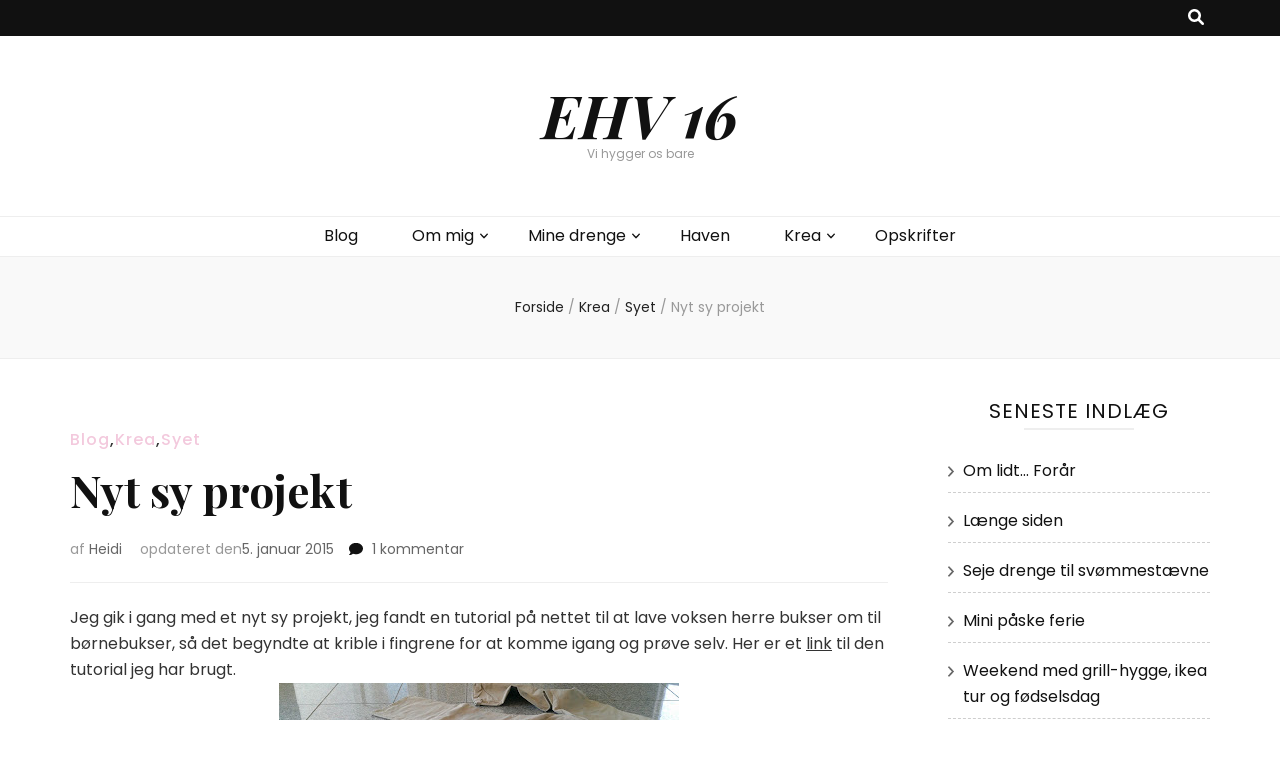

--- FILE ---
content_type: text/html; charset=UTF-8
request_url: https://ehv16.dk/2012/03/nyt-sy-projekt.html
body_size: 14289
content:
    <!DOCTYPE html>
    <html lang="da-DK">
    <head itemscope itemtype="http://schema.org/WebSite">

    <meta charset="UTF-8">
    <meta name="viewport" content="width=device-width, initial-scale=1">
    <link rel="profile" href="http://gmpg.org/xfn/11">
    <title>Nyt sy projekt &#8211; EHV 16</title>
<meta name='robots' content='max-image-preview:large' />
<link rel='dns-prefetch' href='//fonts.googleapis.com' />
<link rel="alternate" type="application/rss+xml" title="EHV 16 &raquo; Feed" href="https://ehv16.dk/feed" />
<link rel="alternate" type="application/rss+xml" title="EHV 16 &raquo;-kommentar-feed" href="https://ehv16.dk/comments/feed" />
<link rel="alternate" type="application/rss+xml" title="EHV 16 &raquo; Nyt sy projekt-kommentar-feed" href="https://ehv16.dk/2012/03/nyt-sy-projekt.html/feed" />
<link rel="alternate" title="oEmbed (JSON)" type="application/json+oembed" href="https://ehv16.dk/wp-json/oembed/1.0/embed?url=https%3A%2F%2Fehv16.dk%2F2012%2F03%2Fnyt-sy-projekt.html" />
<link rel="alternate" title="oEmbed (XML)" type="text/xml+oembed" href="https://ehv16.dk/wp-json/oembed/1.0/embed?url=https%3A%2F%2Fehv16.dk%2F2012%2F03%2Fnyt-sy-projekt.html&#038;format=xml" />
<style id='wp-img-auto-sizes-contain-inline-css' type='text/css'>
img:is([sizes=auto i],[sizes^="auto," i]){contain-intrinsic-size:3000px 1500px}
/*# sourceURL=wp-img-auto-sizes-contain-inline-css */
</style>
<style id='wp-emoji-styles-inline-css' type='text/css'>

	img.wp-smiley, img.emoji {
		display: inline !important;
		border: none !important;
		box-shadow: none !important;
		height: 1em !important;
		width: 1em !important;
		margin: 0 0.07em !important;
		vertical-align: -0.1em !important;
		background: none !important;
		padding: 0 !important;
	}
/*# sourceURL=wp-emoji-styles-inline-css */
</style>
<style id='wp-block-library-inline-css' type='text/css'>
:root{--wp-block-synced-color:#7a00df;--wp-block-synced-color--rgb:122,0,223;--wp-bound-block-color:var(--wp-block-synced-color);--wp-editor-canvas-background:#ddd;--wp-admin-theme-color:#007cba;--wp-admin-theme-color--rgb:0,124,186;--wp-admin-theme-color-darker-10:#006ba1;--wp-admin-theme-color-darker-10--rgb:0,107,160.5;--wp-admin-theme-color-darker-20:#005a87;--wp-admin-theme-color-darker-20--rgb:0,90,135;--wp-admin-border-width-focus:2px}@media (min-resolution:192dpi){:root{--wp-admin-border-width-focus:1.5px}}.wp-element-button{cursor:pointer}:root .has-very-light-gray-background-color{background-color:#eee}:root .has-very-dark-gray-background-color{background-color:#313131}:root .has-very-light-gray-color{color:#eee}:root .has-very-dark-gray-color{color:#313131}:root .has-vivid-green-cyan-to-vivid-cyan-blue-gradient-background{background:linear-gradient(135deg,#00d084,#0693e3)}:root .has-purple-crush-gradient-background{background:linear-gradient(135deg,#34e2e4,#4721fb 50%,#ab1dfe)}:root .has-hazy-dawn-gradient-background{background:linear-gradient(135deg,#faaca8,#dad0ec)}:root .has-subdued-olive-gradient-background{background:linear-gradient(135deg,#fafae1,#67a671)}:root .has-atomic-cream-gradient-background{background:linear-gradient(135deg,#fdd79a,#004a59)}:root .has-nightshade-gradient-background{background:linear-gradient(135deg,#330968,#31cdcf)}:root .has-midnight-gradient-background{background:linear-gradient(135deg,#020381,#2874fc)}:root{--wp--preset--font-size--normal:16px;--wp--preset--font-size--huge:42px}.has-regular-font-size{font-size:1em}.has-larger-font-size{font-size:2.625em}.has-normal-font-size{font-size:var(--wp--preset--font-size--normal)}.has-huge-font-size{font-size:var(--wp--preset--font-size--huge)}.has-text-align-center{text-align:center}.has-text-align-left{text-align:left}.has-text-align-right{text-align:right}.has-fit-text{white-space:nowrap!important}#end-resizable-editor-section{display:none}.aligncenter{clear:both}.items-justified-left{justify-content:flex-start}.items-justified-center{justify-content:center}.items-justified-right{justify-content:flex-end}.items-justified-space-between{justify-content:space-between}.screen-reader-text{border:0;clip-path:inset(50%);height:1px;margin:-1px;overflow:hidden;padding:0;position:absolute;width:1px;word-wrap:normal!important}.screen-reader-text:focus{background-color:#ddd;clip-path:none;color:#444;display:block;font-size:1em;height:auto;left:5px;line-height:normal;padding:15px 23px 14px;text-decoration:none;top:5px;width:auto;z-index:100000}html :where(.has-border-color){border-style:solid}html :where([style*=border-top-color]){border-top-style:solid}html :where([style*=border-right-color]){border-right-style:solid}html :where([style*=border-bottom-color]){border-bottom-style:solid}html :where([style*=border-left-color]){border-left-style:solid}html :where([style*=border-width]){border-style:solid}html :where([style*=border-top-width]){border-top-style:solid}html :where([style*=border-right-width]){border-right-style:solid}html :where([style*=border-bottom-width]){border-bottom-style:solid}html :where([style*=border-left-width]){border-left-style:solid}html :where(img[class*=wp-image-]){height:auto;max-width:100%}:where(figure){margin:0 0 1em}html :where(.is-position-sticky){--wp-admin--admin-bar--position-offset:var(--wp-admin--admin-bar--height,0px)}@media screen and (max-width:600px){html :where(.is-position-sticky){--wp-admin--admin-bar--position-offset:0px}}

/*# sourceURL=wp-block-library-inline-css */
</style><style id='global-styles-inline-css' type='text/css'>
:root{--wp--preset--aspect-ratio--square: 1;--wp--preset--aspect-ratio--4-3: 4/3;--wp--preset--aspect-ratio--3-4: 3/4;--wp--preset--aspect-ratio--3-2: 3/2;--wp--preset--aspect-ratio--2-3: 2/3;--wp--preset--aspect-ratio--16-9: 16/9;--wp--preset--aspect-ratio--9-16: 9/16;--wp--preset--color--black: #000000;--wp--preset--color--cyan-bluish-gray: #abb8c3;--wp--preset--color--white: #ffffff;--wp--preset--color--pale-pink: #f78da7;--wp--preset--color--vivid-red: #cf2e2e;--wp--preset--color--luminous-vivid-orange: #ff6900;--wp--preset--color--luminous-vivid-amber: #fcb900;--wp--preset--color--light-green-cyan: #7bdcb5;--wp--preset--color--vivid-green-cyan: #00d084;--wp--preset--color--pale-cyan-blue: #8ed1fc;--wp--preset--color--vivid-cyan-blue: #0693e3;--wp--preset--color--vivid-purple: #9b51e0;--wp--preset--gradient--vivid-cyan-blue-to-vivid-purple: linear-gradient(135deg,rgb(6,147,227) 0%,rgb(155,81,224) 100%);--wp--preset--gradient--light-green-cyan-to-vivid-green-cyan: linear-gradient(135deg,rgb(122,220,180) 0%,rgb(0,208,130) 100%);--wp--preset--gradient--luminous-vivid-amber-to-luminous-vivid-orange: linear-gradient(135deg,rgb(252,185,0) 0%,rgb(255,105,0) 100%);--wp--preset--gradient--luminous-vivid-orange-to-vivid-red: linear-gradient(135deg,rgb(255,105,0) 0%,rgb(207,46,46) 100%);--wp--preset--gradient--very-light-gray-to-cyan-bluish-gray: linear-gradient(135deg,rgb(238,238,238) 0%,rgb(169,184,195) 100%);--wp--preset--gradient--cool-to-warm-spectrum: linear-gradient(135deg,rgb(74,234,220) 0%,rgb(151,120,209) 20%,rgb(207,42,186) 40%,rgb(238,44,130) 60%,rgb(251,105,98) 80%,rgb(254,248,76) 100%);--wp--preset--gradient--blush-light-purple: linear-gradient(135deg,rgb(255,206,236) 0%,rgb(152,150,240) 100%);--wp--preset--gradient--blush-bordeaux: linear-gradient(135deg,rgb(254,205,165) 0%,rgb(254,45,45) 50%,rgb(107,0,62) 100%);--wp--preset--gradient--luminous-dusk: linear-gradient(135deg,rgb(255,203,112) 0%,rgb(199,81,192) 50%,rgb(65,88,208) 100%);--wp--preset--gradient--pale-ocean: linear-gradient(135deg,rgb(255,245,203) 0%,rgb(182,227,212) 50%,rgb(51,167,181) 100%);--wp--preset--gradient--electric-grass: linear-gradient(135deg,rgb(202,248,128) 0%,rgb(113,206,126) 100%);--wp--preset--gradient--midnight: linear-gradient(135deg,rgb(2,3,129) 0%,rgb(40,116,252) 100%);--wp--preset--font-size--small: 13px;--wp--preset--font-size--medium: 20px;--wp--preset--font-size--large: 36px;--wp--preset--font-size--x-large: 42px;--wp--preset--spacing--20: 0.44rem;--wp--preset--spacing--30: 0.67rem;--wp--preset--spacing--40: 1rem;--wp--preset--spacing--50: 1.5rem;--wp--preset--spacing--60: 2.25rem;--wp--preset--spacing--70: 3.38rem;--wp--preset--spacing--80: 5.06rem;--wp--preset--shadow--natural: 6px 6px 9px rgba(0, 0, 0, 0.2);--wp--preset--shadow--deep: 12px 12px 50px rgba(0, 0, 0, 0.4);--wp--preset--shadow--sharp: 6px 6px 0px rgba(0, 0, 0, 0.2);--wp--preset--shadow--outlined: 6px 6px 0px -3px rgb(255, 255, 255), 6px 6px rgb(0, 0, 0);--wp--preset--shadow--crisp: 6px 6px 0px rgb(0, 0, 0);}:where(.is-layout-flex){gap: 0.5em;}:where(.is-layout-grid){gap: 0.5em;}body .is-layout-flex{display: flex;}.is-layout-flex{flex-wrap: wrap;align-items: center;}.is-layout-flex > :is(*, div){margin: 0;}body .is-layout-grid{display: grid;}.is-layout-grid > :is(*, div){margin: 0;}:where(.wp-block-columns.is-layout-flex){gap: 2em;}:where(.wp-block-columns.is-layout-grid){gap: 2em;}:where(.wp-block-post-template.is-layout-flex){gap: 1.25em;}:where(.wp-block-post-template.is-layout-grid){gap: 1.25em;}.has-black-color{color: var(--wp--preset--color--black) !important;}.has-cyan-bluish-gray-color{color: var(--wp--preset--color--cyan-bluish-gray) !important;}.has-white-color{color: var(--wp--preset--color--white) !important;}.has-pale-pink-color{color: var(--wp--preset--color--pale-pink) !important;}.has-vivid-red-color{color: var(--wp--preset--color--vivid-red) !important;}.has-luminous-vivid-orange-color{color: var(--wp--preset--color--luminous-vivid-orange) !important;}.has-luminous-vivid-amber-color{color: var(--wp--preset--color--luminous-vivid-amber) !important;}.has-light-green-cyan-color{color: var(--wp--preset--color--light-green-cyan) !important;}.has-vivid-green-cyan-color{color: var(--wp--preset--color--vivid-green-cyan) !important;}.has-pale-cyan-blue-color{color: var(--wp--preset--color--pale-cyan-blue) !important;}.has-vivid-cyan-blue-color{color: var(--wp--preset--color--vivid-cyan-blue) !important;}.has-vivid-purple-color{color: var(--wp--preset--color--vivid-purple) !important;}.has-black-background-color{background-color: var(--wp--preset--color--black) !important;}.has-cyan-bluish-gray-background-color{background-color: var(--wp--preset--color--cyan-bluish-gray) !important;}.has-white-background-color{background-color: var(--wp--preset--color--white) !important;}.has-pale-pink-background-color{background-color: var(--wp--preset--color--pale-pink) !important;}.has-vivid-red-background-color{background-color: var(--wp--preset--color--vivid-red) !important;}.has-luminous-vivid-orange-background-color{background-color: var(--wp--preset--color--luminous-vivid-orange) !important;}.has-luminous-vivid-amber-background-color{background-color: var(--wp--preset--color--luminous-vivid-amber) !important;}.has-light-green-cyan-background-color{background-color: var(--wp--preset--color--light-green-cyan) !important;}.has-vivid-green-cyan-background-color{background-color: var(--wp--preset--color--vivid-green-cyan) !important;}.has-pale-cyan-blue-background-color{background-color: var(--wp--preset--color--pale-cyan-blue) !important;}.has-vivid-cyan-blue-background-color{background-color: var(--wp--preset--color--vivid-cyan-blue) !important;}.has-vivid-purple-background-color{background-color: var(--wp--preset--color--vivid-purple) !important;}.has-black-border-color{border-color: var(--wp--preset--color--black) !important;}.has-cyan-bluish-gray-border-color{border-color: var(--wp--preset--color--cyan-bluish-gray) !important;}.has-white-border-color{border-color: var(--wp--preset--color--white) !important;}.has-pale-pink-border-color{border-color: var(--wp--preset--color--pale-pink) !important;}.has-vivid-red-border-color{border-color: var(--wp--preset--color--vivid-red) !important;}.has-luminous-vivid-orange-border-color{border-color: var(--wp--preset--color--luminous-vivid-orange) !important;}.has-luminous-vivid-amber-border-color{border-color: var(--wp--preset--color--luminous-vivid-amber) !important;}.has-light-green-cyan-border-color{border-color: var(--wp--preset--color--light-green-cyan) !important;}.has-vivid-green-cyan-border-color{border-color: var(--wp--preset--color--vivid-green-cyan) !important;}.has-pale-cyan-blue-border-color{border-color: var(--wp--preset--color--pale-cyan-blue) !important;}.has-vivid-cyan-blue-border-color{border-color: var(--wp--preset--color--vivid-cyan-blue) !important;}.has-vivid-purple-border-color{border-color: var(--wp--preset--color--vivid-purple) !important;}.has-vivid-cyan-blue-to-vivid-purple-gradient-background{background: var(--wp--preset--gradient--vivid-cyan-blue-to-vivid-purple) !important;}.has-light-green-cyan-to-vivid-green-cyan-gradient-background{background: var(--wp--preset--gradient--light-green-cyan-to-vivid-green-cyan) !important;}.has-luminous-vivid-amber-to-luminous-vivid-orange-gradient-background{background: var(--wp--preset--gradient--luminous-vivid-amber-to-luminous-vivid-orange) !important;}.has-luminous-vivid-orange-to-vivid-red-gradient-background{background: var(--wp--preset--gradient--luminous-vivid-orange-to-vivid-red) !important;}.has-very-light-gray-to-cyan-bluish-gray-gradient-background{background: var(--wp--preset--gradient--very-light-gray-to-cyan-bluish-gray) !important;}.has-cool-to-warm-spectrum-gradient-background{background: var(--wp--preset--gradient--cool-to-warm-spectrum) !important;}.has-blush-light-purple-gradient-background{background: var(--wp--preset--gradient--blush-light-purple) !important;}.has-blush-bordeaux-gradient-background{background: var(--wp--preset--gradient--blush-bordeaux) !important;}.has-luminous-dusk-gradient-background{background: var(--wp--preset--gradient--luminous-dusk) !important;}.has-pale-ocean-gradient-background{background: var(--wp--preset--gradient--pale-ocean) !important;}.has-electric-grass-gradient-background{background: var(--wp--preset--gradient--electric-grass) !important;}.has-midnight-gradient-background{background: var(--wp--preset--gradient--midnight) !important;}.has-small-font-size{font-size: var(--wp--preset--font-size--small) !important;}.has-medium-font-size{font-size: var(--wp--preset--font-size--medium) !important;}.has-large-font-size{font-size: var(--wp--preset--font-size--large) !important;}.has-x-large-font-size{font-size: var(--wp--preset--font-size--x-large) !important;}
/*# sourceURL=global-styles-inline-css */
</style>

<style id='classic-theme-styles-inline-css' type='text/css'>
/*! This file is auto-generated */
.wp-block-button__link{color:#fff;background-color:#32373c;border-radius:9999px;box-shadow:none;text-decoration:none;padding:calc(.667em + 2px) calc(1.333em + 2px);font-size:1.125em}.wp-block-file__button{background:#32373c;color:#fff;text-decoration:none}
/*# sourceURL=/wp-includes/css/classic-themes.min.css */
</style>
<link rel='stylesheet' id='owl-carousel-css' href='https://ehv16.dk/wp-content/themes/blossom-feminine/css/owl.carousel.min.css?ver=2.2.1' type='text/css' media='all' />
<link rel='stylesheet' id='animate-css' href='https://ehv16.dk/wp-content/themes/blossom-feminine/css/animate.min.css?ver=3.5.2' type='text/css' media='all' />
<link rel='stylesheet' id='blossom-feminine-google-fonts-css' href='https://fonts.googleapis.com/css?family=Poppins%3A100%2C100italic%2C200%2C200italic%2C300%2C300italic%2Cregular%2Citalic%2C500%2C500italic%2C600%2C600italic%2C700%2C700italic%2C800%2C800italic%2C900%2C900italic%7CPlayfair+Display%3Aregular%2C500%2C600%2C700%2C800%2C900%2Citalic%2C500italic%2C600italic%2C700italic%2C800italic%2C900italic%7CPlayfair+Display%3A700italic' type='text/css' media='all' />
<link rel='stylesheet' id='blossom-feminine-style-css' href='https://ehv16.dk/wp-content/themes/blossom-feminine/style.css?ver=1.5.2' type='text/css' media='all' />
<link rel='stylesheet' id='wp-my-instagram-css' href='https://ehv16.dk/wp-content/plugins/wp-my-instagram/css/style.css?ver=1.0' type='text/css' media='all' />
<script type="text/javascript" src="https://ehv16.dk/wp-includes/js/jquery/jquery.min.js?ver=3.7.1" id="jquery-core-js"></script>
<script type="text/javascript" src="https://ehv16.dk/wp-includes/js/jquery/jquery-migrate.min.js?ver=3.4.1" id="jquery-migrate-js"></script>
<link rel="https://api.w.org/" href="https://ehv16.dk/wp-json/" /><link rel="alternate" title="JSON" type="application/json" href="https://ehv16.dk/wp-json/wp/v2/posts/291" /><link rel="EditURI" type="application/rsd+xml" title="RSD" href="https://ehv16.dk/xmlrpc.php?rsd" />
<meta name="generator" content="WordPress 6.9" />
<link rel="canonical" href="https://ehv16.dk/2012/03/nyt-sy-projekt.html" />
<link rel='shortlink' href='https://ehv16.dk/?p=291' />
<link rel="pingback" href="https://ehv16.dk/xmlrpc.php"><style type='text/css' media='all'>     
    .content-newsletter .blossomthemes-email-newsletter-wrapper.bg-img:after,
    .widget_blossomthemes_email_newsletter_widget .blossomthemes-email-newsletter-wrapper:after{
        background: rgba(243, 201, 221, 0.8);    }
    
    /* primary color */
    a{
    	color: #f3c9dd;
    }
    
    a:hover, a:focus {
    	color: #f3c9dd;
    }

    .secondary-nav ul li a:hover,
    .secondary-nav ul li:hover > a,
    .secondary-nav .current_page_item > a,
    .secondary-nav .current-menu-item > a,
    .secondary-nav .current_page_ancestor > a,
    .secondary-nav .current-menu-ancestor > a,
    .secondary-nav ul li a:focus, 
    .secondary-nav ul li:focus > a, 
    .header-t .social-networks li a:hover,
    .header-t .social-networks li a:focus, 
    .main-navigation ul li a:hover,
    .main-navigation ul li:hover > a,
    .main-navigation .current_page_item > a,
    .main-navigation .current-menu-item > a,
    .main-navigation .current_page_ancestor > a,
    .main-navigation .current-menu-ancestor > a,
    .main-navigation ul li a:focus, 
    .main-navigation ul li:focus > a, 
    .banner .banner-text .cat-links a:hover,
    .banner .banner-text .cat-links a:focus, 
    .banner .banner-text .title a:hover,
    .banner .banner-text .title a:focus, 
    #primary .post .text-holder .entry-header .entry-title a:hover,
     #primary .post .text-holder .entry-header .entry-title a:focus, 
     .archive .blossom-portfolio .entry-header .entry-title a:hover, 
     .archive .blossom-portfolio .entry-header .entry-title a:focus, 
    .widget ul li a:hover,
 .widget ul li a:focus,
    .site-footer .widget ul li a:hover,
 .site-footer .widget ul li a:focus,
    .related-post .post .text-holder .cat-links a:hover,
 .related-post .post .text-holder .cat-links a:focus,
 .related-post .post .text-holder .entry-title a:hover,
 .related-post .post .text-holder .entry-title a:focus,
    .comments-area .comment-body .comment-metadata a:hover,
 .comments-area .comment-body .comment-metadata a:focus,
    .search #primary .search-post .text-holder .entry-header .entry-title a:hover,
 .search #primary .search-post .text-holder .entry-header .entry-title a:focus,
    .site-title a:hover, .site-title a:focus, 
    .widget_bttk_popular_post ul li .entry-header .entry-meta a:hover,
 .widget_bttk_popular_post ul li .entry-header .entry-meta a:focus,
 .widget_bttk_pro_recent_post ul li .entry-header .entry-meta a:hover,
 .widget_bttk_pro_recent_post ul li .entry-header .entry-meta a:focus,
    .widget_bttk_popular_post .style-two li .entry-header .cat-links a,
    .widget_bttk_pro_recent_post .style-two li .entry-header .cat-links a,
    .widget_bttk_popular_post .style-three li .entry-header .cat-links a,
    .widget_bttk_pro_recent_post .style-three li .entry-header .cat-links a,
    .site-footer .widget_bttk_posts_category_slider_widget .carousel-title .title a:hover,
 .site-footer .widget_bttk_posts_category_slider_widget .carousel-title .title a:focus,
    .portfolio-sorting .button:hover,
 .portfolio-sorting .button:focus,
    .portfolio-sorting .button.is-checked,
    .portfolio-item .portfolio-img-title a:hover,
 .portfolio-item .portfolio-img-title a:focus,
    .portfolio-item .portfolio-cat a:hover,
 .portfolio-item .portfolio-cat a:focus,
    .entry-header .portfolio-cat a:hover,
 .entry-header .portfolio-cat a:focus, 
    .widget ul li a:hover, .widget ul li a:focus, 
    .widget_bttk_posts_category_slider_widget .carousel-title .title a:hover, 
    .widget_bttk_posts_category_slider_widget .carousel-title .title a:focus, 
    .widget_bttk_popular_post ul li .entry-header .entry-meta a:hover, 
    .widget_bttk_popular_post ul li .entry-header .entry-meta a:focus, 
    .widget_bttk_pro_recent_post ul li .entry-header .entry-meta a:hover, 
    .widget_bttk_pro_recent_post ul li .entry-header .entry-meta a:focus, 
    #primary .post .text-holder .entry-footer .share .social-networks li a:hover,
 #primary .post .text-holder .entry-footer .share .social-networks li a:focus, 
 .author-section .text-holder .social-networks li a:hover,
 .author-section .text-holder .social-networks li a:focus, 
 .comments-area .comment-body .fn a:hover,
 .comments-area .comment-body .fn a:focus, 
 .archive #primary .post .text-holder .entry-header .top .share .social-networks li a:hover,
    .archive #primary .post .text-holder .entry-header .top .share .social-networks li a:focus,
    .widget_rss .widget-title a:hover,
.widget_rss .widget-title a:focus, 
.search #primary .search-post .text-holder .entry-header .top .share .social-networks li a:hover,
 .search #primary .search-post .text-holder .entry-header .top .share .social-networks li a:focus, 
 .submenu-toggle:hover, 
    .submenu-toggle:focus,
    .entry-content a:hover,
   .entry-summary a:hover,
   .page-content a:hover,
   .comment-content a:hover,
   .widget .textwidget a:hover{
        color: #f3c9dd;
    }

    .category-section .col .img-holder .text-holder,
    .pagination a{
        border-color: #f3c9dd;
    }

    .category-section .col .img-holder .text-holder span,
    #primary .post .text-holder .entry-footer .btn-readmore:hover,
    #primary .post .text-holder .entry-footer .btn-readmore:focus, 
    .pagination a:hover,
    .pagination a:focus,
    .widget_calendar caption,
    .widget_calendar table tbody td a,
    .widget_tag_cloud .tagcloud a:hover,
 .widget_tag_cloud .tagcloud a:focus,
    #blossom-top,
    .single #primary .post .entry-footer .tags a:hover,
    .single #primary .post .entry-footer .tags a:focus, 
    .error-holder .page-content a:hover,
 .error-holder .page-content a:focus,
    .widget_bttk_author_bio .readmore:hover,
 .widget_bttk_author_bio .readmore:focus,
    .widget_bttk_image_text_widget ul li .btn-readmore:hover,
 .widget_bttk_image_text_widget ul li .btn-readmore:focus,
    .widget_bttk_custom_categories ul li a:hover .post-count,
 .widget_bttk_custom_categories ul li a:hover:focus .post-count,
    .content-instagram ul li .instagram-meta .like,
    .content-instagram ul li .instagram-meta .comment,
    #secondary .widget_blossomtheme_featured_page_widget .text-holder .btn-readmore:hover,
 #secondary .widget_blossomtheme_featured_page_widget .text-holder .btn-readmore:focus,
    #secondary .widget_blossomtheme_companion_cta_widget .btn-cta:hover,
 #secondary .widget_blossomtheme_companion_cta_widget .btn-cta:focus,
    #secondary .widget_bttk_icon_text_widget .text-holder .btn-readmore:hover,
 #secondary .widget_bttk_icon_text_widget .text-holder .btn-readmore:focus,
    .site-footer .widget_blossomtheme_companion_cta_widget .btn-cta:hover,
 .site-footer .widget_blossomtheme_companion_cta_widget .btn-cta:focus,
    .site-footer .widget_blossomtheme_featured_page_widget .text-holder .btn-readmore:hover,
 .site-footer .widget_blossomtheme_featured_page_widget .text-holder .btn-readmore:focus,
    .site-footer .widget_bttk_icon_text_widget .text-holder .btn-readmore:hover,
 .site-footer .widget_bttk_icon_text_widget .text-holder .btn-readmore:focus, 
    .widget_bttk_social_links ul li a:hover, 
    .widget_bttk_social_links ul li a:focus, 
    .widget_bttk_posts_category_slider_widget .owl-theme .owl-prev:hover,
 .widget_bttk_posts_category_slider_widget .owl-theme .owl-prev:focus,
 .widget_bttk_posts_category_slider_widget .owl-theme .owl-next:hover,
 .widget_bttk_posts_category_slider_widget .owl-theme .owl-next:focus{
        background: #f3c9dd;
    }

    .pagination .current,
    .post-navigation .nav-links .nav-previous a:hover,
    .post-navigation .nav-links .nav-next a:hover, 
 .post-navigation .nav-links .nav-previous a:focus,
 .post-navigation .nav-links .nav-next a:focus{
        background: #f3c9dd;
        border-color: #f3c9dd;
    }

    #primary .post .entry-content blockquote,
    #primary .page .entry-content blockquote{
        border-bottom-color: #f3c9dd;
        border-top-color: #f3c9dd;
    }

    #primary .post .entry-content .pull-left,
    #primary .page .entry-content .pull-left,
    #primary .post .entry-content .pull-right,
    #primary .page .entry-content .pull-right{border-left-color: #f3c9dd;}

    .error-holder .page-content h2{
        text-shadow: 6px 6px 0 #f3c9dd;
    }

    
    body,
    button,
    input,
    select,
    optgroup,
    textarea{
        font-family : Poppins;
        font-size   : 16px;
    }

    #primary .post .entry-content blockquote cite,
    #primary .page .entry-content blockquote cite {
        font-family : Poppins;
    }

    .banner .banner-text .title,
    #primary .sticky .text-holder .entry-header .entry-title,
    #primary .post .text-holder .entry-header .entry-title,
    .author-section .text-holder .title,
    .post-navigation .nav-links .nav-previous .post-title,
    .post-navigation .nav-links .nav-next .post-title,
    .related-post .post .text-holder .entry-title,
    .comments-area .comments-title,
    .comments-area .comment-body .fn,
    .comments-area .comment-reply-title,
    .page-header .page-title,
    #primary .post .entry-content blockquote,
    #primary .page .entry-content blockquote,
    #primary .post .entry-content .pull-left,
    #primary .page .entry-content .pull-left,
    #primary .post .entry-content .pull-right,
    #primary .page .entry-content .pull-right,
    #primary .post .entry-content h1,
    #primary .page .entry-content h1,
    #primary .post .entry-content h2,
    #primary .page .entry-content h2,
    #primary .post .entry-content h3,
    #primary .page .entry-content h3,
    #primary .post .entry-content h4,
    #primary .page .entry-content h4,
    #primary .post .entry-content h5,
    #primary .page .entry-content h5,
    #primary .post .entry-content h6,
    #primary .page .entry-content h6,
    .search #primary .search-post .text-holder .entry-header .entry-title,
    .error-holder .page-content h2,
    .widget_bttk_author_bio .title-holder,
    .widget_bttk_popular_post ul li .entry-header .entry-title,
    .widget_bttk_pro_recent_post ul li .entry-header .entry-title,
    .widget_bttk_posts_category_slider_widget .carousel-title .title,
    .content-newsletter .blossomthemes-email-newsletter-wrapper .text-holder h3,
    .widget_blossomthemes_email_newsletter_widget .blossomthemes-email-newsletter-wrapper .text-holder h3,
    #secondary .widget_bttk_testimonial_widget .text-holder .name,
    #secondary .widget_bttk_description_widget .text-holder .name,
    .site-footer .widget_bttk_description_widget .text-holder .name,
    .site-footer .widget_bttk_testimonial_widget .text-holder .name,
    .portfolio-text-holder .portfolio-img-title,
    .portfolio-holder .entry-header .entry-title,
    .single-blossom-portfolio .post-navigation .nav-previous a,
    .single-blossom-portfolio .post-navigation .nav-next a,
    .related-portfolio-title{
        font-family: Playfair Display;
    }

    .site-title{
        font-size   : 60px;
        font-family : Playfair Display;
        font-weight : 700;
        font-style  : italic;
    }
    
               
    </style>
</head>

<body class="wp-singular post-template-default single single-post postid-291 single-format-standard wp-theme-blossom-feminine underline rightsidebar" itemscope itemtype="http://schema.org/WebPage">
	
    <div id="page" class="site"><a aria-label="skip til indhold" class="skip-link" href="#content">Gå videre til indholdet</a>
        <header id="masthead" class="site-header" itemscope itemtype="http://schema.org/WPHeader">
    
		<div class="header-t">
			<div class="container">

                
                <nav id="secondary-navigation" class="secondary-nav" itemscope itemtype="http://schema.org/SiteNavigationElement">
                    <div class="secondary-menu-list menu-modal cover-modal" data-modal-target-string=".menu-modal">
                        <button class="close close-nav-toggle" data-toggle-target=".menu-modal" data-toggle-body-class="showing-menu-modal" aria-expanded="false" data-set-focus=".menu-modal">
                            <span class="toggle-bar"></span>
                            <span class="toggle-bar"></span>
                        </button>
                        <div class="mobile-menu" aria-label="Mobil">
                			                        </div>
                    </div>
                
        		</nav><!-- #secondary-navigation -->
                
				<div class="right">
					<div class="tools">
						<div class="form-section">
							<button aria-label="knap til at slå søgning til/fra" id="btn-search" class="search-toggle btn-search " data-toggle-target=".search-modal" data-toggle-body-class="showing-search-modal" data-set-focus=".search-modal .search-field" aria-expanded="false">
                                <i class="fas fa-search"></i>
                            </button>
							<div class="form-holder search-modal cover-modal" data-modal-target-string=".search-modal">
								<div class="form-holder-inner">
                                    <form role="search" method="get" class="search-form" action="https://ehv16.dk/">
				<label>
					<span class="screen-reader-text">Søg efter:</span>
					<input type="search" class="search-field" placeholder="Søg &hellip;" value="" name="s" />
				</label>
				<input type="submit" class="search-submit" value="Søg" />
			</form>                        
                                </div>
							</div>
						</div>
                        					
					</div>
                    
					                    
				</div>
                
			</div>
		</div><!-- .header-t -->
        
		<div class="header-m site-branding">
			<div class="container" itemscope itemtype="http://schema.org/Organization">
				                    <p class="site-title" itemprop="name"><a href="https://ehv16.dk/" rel="home" itemprop="url">EHV 16</a></p>
                                    <p class="site-description" itemprop="description">Vi hygger os bare</p>
                			</div>
		</div><!-- .header-m -->
        
		<div class="header-b">
			<div class="container">
				<button aria-label="knap til at slå primær menu til/fra" id="primary-toggle-button" data-toggle-target=".main-menu-modal" data-toggle-body-class="showing-main-menu-modal" aria-expanded="false" data-set-focus=".close-main-nav-toggle"><i class="fa fa-bars"></i></button>
				<nav id="site-navigation" class="main-navigation" itemscope itemtype="http://schema.org/SiteNavigationElement">
                    <div class="primary-menu-list main-menu-modal cover-modal" data-modal-target-string=".main-menu-modal">
                        <button class="close close-main-nav-toggle" data-toggle-target=".main-menu-modal" data-toggle-body-class="showing-main-menu-modal" aria-expanded="false" data-set-focus=".main-menu-modal"><i class="fa fa-times"></i>Luk</button>
                        <div class="mobile-menu" aria-label="Mobil">
                			<div class="menu-top-menu-container"><ul id="primary-menu" class="main-menu-modal"><li id="menu-item-1168" class="menu-item menu-item-type-taxonomy menu-item-object-category current-post-ancestor current-menu-parent current-post-parent menu-item-1168"><a href="https://ehv16.dk/category/blog">Blog</a></li>
<li id="menu-item-3129" class="menu-item menu-item-type-post_type menu-item-object-page menu-item-has-children menu-item-3129"><a href="https://ehv16.dk/om-mig-2">Om mig</a>
<ul class="sub-menu">
	<li id="menu-item-4378" class="menu-item menu-item-type-taxonomy menu-item-object-category menu-item-4378"><a href="https://ehv16.dk/category/skrump">Mindre af mig</a></li>
</ul>
</li>
<li id="menu-item-3135" class="menu-item menu-item-type-post_type menu-item-object-page menu-item-has-children menu-item-3135"><a href="https://ehv16.dk/mine-unger">Mine drenge</a>
<ul class="sub-menu">
	<li id="menu-item-926" class="menu-item menu-item-type-post_type menu-item-object-page menu-item-has-children menu-item-926"><a href="https://ehv16.dk/casper-2">Casper</a>
	<ul class="sub-menu">
		<li id="menu-item-3134" class="menu-item menu-item-type-post_type menu-item-object-page menu-item-3134"><a href="https://ehv16.dk/de-ting-casper-siger">De ting Casper siger</a></li>
		<li id="menu-item-7" class="menu-item menu-item-type-taxonomy menu-item-object-category menu-item-7"><a href="https://ehv16.dk/category/casper/graviditeten-casper">Graviditeten med Casper</a></li>
		<li id="menu-item-5" class="menu-item menu-item-type-taxonomy menu-item-object-category menu-item-5"><a href="https://ehv16.dk/category/casper/0aar">Casper 0 år</a></li>
		<li id="menu-item-6" class="menu-item menu-item-type-taxonomy menu-item-object-category menu-item-6"><a href="https://ehv16.dk/category/casper/1aar">Casper 1 år</a></li>
		<li id="menu-item-8" class="menu-item menu-item-type-taxonomy menu-item-object-category menu-item-8"><a href="https://ehv16.dk/category/casper/2aar-casper">Casper 2 år</a></li>
		<li id="menu-item-1166" class="menu-item menu-item-type-taxonomy menu-item-object-category menu-item-1166"><a href="https://ehv16.dk/category/casper/3aar-casper">Casper 3 år</a></li>
		<li id="menu-item-4154" class="menu-item menu-item-type-taxonomy menu-item-object-category menu-item-4154"><a href="https://ehv16.dk/category/casper/casper-4-aar">Casper 4 år</a></li>
		<li id="menu-item-4908" class="menu-item menu-item-type-taxonomy menu-item-object-category menu-item-4908"><a href="https://ehv16.dk/category/casper/casper-5-aar">Casper 5 år</a></li>
		<li id="menu-item-6277" class="menu-item menu-item-type-taxonomy menu-item-object-category menu-item-6277"><a href="https://ehv16.dk/category/casper/casper-6-aar">Casper 6 år</a></li>
		<li id="menu-item-6278" class="menu-item menu-item-type-taxonomy menu-item-object-category menu-item-6278"><a href="https://ehv16.dk/category/casper/casper-7-aar">Casper 7 år</a></li>
	</ul>
</li>
	<li id="menu-item-3136" class="menu-item menu-item-type-post_type menu-item-object-page menu-item-has-children menu-item-3136"><a href="https://ehv16.dk/den-inde-i-maven">Daniel</a>
	<ul class="sub-menu">
		<li id="menu-item-4912" class="menu-item menu-item-type-post_type menu-item-object-page menu-item-4912"><a href="https://ehv16.dk/de-ting-daniel-siger">De ting Daniel siger</a></li>
		<li id="menu-item-1167" class="menu-item menu-item-type-taxonomy menu-item-object-category menu-item-1167"><a href="https://ehv16.dk/category/maven/graviditeten-maven">Graviditeten med Daniel</a></li>
		<li id="menu-item-3941" class="menu-item menu-item-type-taxonomy menu-item-object-category menu-item-3941"><a href="https://ehv16.dk/category/daniel/daniel-0-aar">Daniel 0 år</a></li>
		<li id="menu-item-4673" class="menu-item menu-item-type-taxonomy menu-item-object-category menu-item-4673"><a href="https://ehv16.dk/category/daniel/daniel-1-aar">Daniel 1 år</a></li>
		<li id="menu-item-6274" class="menu-item menu-item-type-taxonomy menu-item-object-category menu-item-6274"><a href="https://ehv16.dk/category/daniel/daniel-2-aar">Daniel 2 år</a></li>
		<li id="menu-item-6275" class="menu-item menu-item-type-taxonomy menu-item-object-category menu-item-6275"><a href="https://ehv16.dk/category/daniel/daniel-3-aar">Daniel 3 år</a></li>
		<li id="menu-item-6276" class="menu-item menu-item-type-taxonomy menu-item-object-category menu-item-6276"><a href="https://ehv16.dk/category/daniel/daniel-4-aar">Daniel 4 år</a></li>
	</ul>
</li>
</ul>
</li>
<li id="menu-item-8878" class="menu-item menu-item-type-taxonomy menu-item-object-category menu-item-8878"><a href="https://ehv16.dk/category/haven">Haven</a></li>
<li id="menu-item-4340" class="menu-item menu-item-type-taxonomy menu-item-object-category current-post-ancestor current-menu-parent current-post-parent menu-item-has-children menu-item-4340"><a href="https://ehv16.dk/category/krea">Krea</a>
<ul class="sub-menu">
	<li id="menu-item-4396" class="menu-item menu-item-type-post_type menu-item-object-page menu-item-has-children menu-item-4396"><a href="https://ehv16.dk/krea">DIY</a>
	<ul class="sub-menu">
		<li id="menu-item-4342" class="menu-item menu-item-type-taxonomy menu-item-object-category menu-item-4342"><a href="https://ehv16.dk/category/krea/diy">Alle DIY</a></li>
	</ul>
</li>
	<li id="menu-item-4341" class="menu-item menu-item-type-taxonomy menu-item-object-category menu-item-4341"><a href="https://ehv16.dk/category/krea/andet-sjov">Andet sjov</a></li>
	<li id="menu-item-4343" class="menu-item menu-item-type-taxonomy menu-item-object-category menu-item-4343"><a href="https://ehv16.dk/category/krea/haeklet">Hæklet</a></li>
	<li id="menu-item-4344" class="menu-item menu-item-type-taxonomy menu-item-object-category menu-item-4344"><a href="https://ehv16.dk/category/krea/strikket">Strikket</a></li>
	<li id="menu-item-4345" class="menu-item menu-item-type-taxonomy menu-item-object-category current-post-ancestor current-menu-parent current-post-parent menu-item-4345"><a href="https://ehv16.dk/category/krea/syet">Syet</a></li>
</ul>
</li>
<li id="menu-item-7993" class="menu-item menu-item-type-post_type menu-item-object-page menu-item-7993"><a href="https://ehv16.dk/opskrifter-4">Opskrifter</a></li>
</ul></div>                        </div>
                    </div>
        		</nav><!-- #site-navigation -->                
			</div>
		</div><!-- .header-b -->
        
	</header><!-- #masthead -->
        <div class="top-bar">
		<div class="container">
			    <header class="page-header">
        </header><!-- .page-header -->
    <div class="breadcrumb-wrapper">
                <div id="crumbs" itemscope itemtype="http://schema.org/BreadcrumbList"> 
                    <span itemprop="itemListElement" itemscope itemtype="http://schema.org/ListItem">
                        <a itemprop="item" href="https://ehv16.dk"><span itemprop="name">Forside</span></a>
                        <meta itemprop="position" content="1" />
                        <span class="separator">/</span>
                    </span> <span itemprop="itemListElement" itemscope itemtype="http://schema.org/ListItem"><a itemprop="item" href="https://ehv16.dk/category/krea"><span itemprop="name">Krea </span></a><meta itemprop="position" content="2" /><span class="separator">/</span></span>  <span itemprop="itemListElement" itemscope itemtype="http://schema.org/ListItem"><a itemprop="item" href="https://ehv16.dk/category/krea/syet"><span itemprop="name">Syet </span></a><meta itemprop="position" content="3" /><span class="separator">/</span></span> <span class="current" itemprop="itemListElement" itemscope itemtype="http://schema.org/ListItem"><a itemprop="item" href="https://ehv16.dk/2012/03/nyt-sy-projekt.html"><span itemprop="name">Nyt sy projekt</span></a><meta itemprop="position" content="4" /></span></div></div><!-- .breadcrumb-wrapper -->		</div>
	</div>
        <div class="container main-content">
                <div id="content" class="site-content">
            <div class="row">
    
	<div id="primary" class="content-area">
		<main id="main" class="site-main">

		
<article id="post-291" class="post-291 post type-post status-publish format-standard hentry category-blog category-krea category-syet tag-sy" itemscope itemtype="https://schema.org/Blog">
	
    <div class="post-thumbnail"></div>    
    <div class="text-holder">        
            <header class="entry-header">
    <span class="cat-links" itemprop="about"><a href="https://ehv16.dk/category/blog" rel="category tag">Blog</a>,<a href="https://ehv16.dk/category/krea" rel="category tag">Krea</a>,<a href="https://ehv16.dk/category/krea/syet" rel="category tag">Syet</a></span><h1 class="entry-title" itemprop="headline">Nyt sy projekt</h1><div class="entry-meta"><span class="byline" itemprop="author" itemscope itemtype="https://schema.org/Person"> af <span class="author vcard" itemprop="name"><a class="url fn n" href="https://ehv16.dk/author/heidi">Heidi</a></span></span><span class="posted-on"><span class="text-on">opdateret den</span><a href="https://ehv16.dk/2012/03/nyt-sy-projekt.html" rel="bookmark"><time class="entry-date published updated" datetime="2015-01-05T11:37:05+01:00" itemprop="dateModified">5. januar 2015</time><time class="updated" datetime="2012-03-03T16:00:00+01:00" itemprop="datePublished">3. marts 2012</time></a></span><span class="comments"><i class="fa fa-comment"></i><a href="https://ehv16.dk/2012/03/nyt-sy-projekt.html#comments">1 kommentar<span class="screen-reader-text"> til Nyt sy projekt</span></a></span></div><!-- .entry-meta -->	</header><!-- .entry-header home-->
        
    <div class="entry-content" itemprop="text">
		<div class="text"><div style="clear: both; text-align: left;">﻿Jeg gik i gang med et nyt sy projekt, jeg fandt en tutorial på nettet til at lave voksen herre bukser om til børnebukser, så det begyndte at krible i fingrene for at komme igang og prøve selv. Her er et <a href="http://www.cookcleancraft.com/2009/01/mens-jeans-to-toddler-pants-tutorial.html" target="_blank">link</a> til den tutorial jeg har brugt.</div>
<div style="clear: both; text-align: left;"></div>
<div style="clear: both; text-align: center;"><a href="http://4.bp.blogspot.com/-ZxV8kEAxODs/T1R782EvbmI/AAAAAAAAELE/us5cbLw6e7Y/s1600/IMAG0636.jpg" style="margin-left: 1em; margin-right: 1em;"><img fetchpriority="high" decoding="async" border="0" height="238" src="http://4.bp.blogspot.com/-ZxV8kEAxODs/T1R782EvbmI/AAAAAAAAELE/us5cbLw6e7Y/s400/IMAG0636.jpg" uda="true" width="400" /></a></div>
<div style="clear: both; text-align: center;">Choko syntes det var meget spændende at ejg sad nede på gulvet og</div>
<div style="clear: both; text-align: center;">klippede og tegnede, den hyggede sig så meget.</div>
<p></p>
<div style="clear: both; text-align: center;"><a href="http://4.bp.blogspot.com/-GDQ7K5UruiA/T1R784Jk6FI/AAAAAAAAELE/qHpR6sOXXp0/s1600/IMAG0637.jpg" style="margin-left: 1em; margin-right: 1em;"><img decoding="async" border="0" height="238" src="http://4.bp.blogspot.com/-GDQ7K5UruiA/T1R784Jk6FI/AAAAAAAAELE/qHpR6sOXXp0/s400/IMAG0637.jpg" uda="true" width="400" /></a></div>
<p></p>
<div style="clear: both; text-align: center;"><a href="http://4.bp.blogspot.com/-FKRFhx9unUA/T1R789L8nVI/AAAAAAAAELE/ph4-wuPBiG4/s1600/IMAG0639.jpg" style="margin-left: 1em; margin-right: 1em;"><img decoding="async" border="0" height="238" src="http://4.bp.blogspot.com/-FKRFhx9unUA/T1R789L8nVI/AAAAAAAAELE/ph4-wuPBiG4/s400/IMAG0639.jpg" uda="true" width="400" /></a></div>
<div style="clear: both; text-align: center;"></div>
<div style="clear: both; text-align: center;"></div>
<div style="border-bottom: medium none; border-left: medium none; border-right: medium none; border-top: medium none; clear: both; text-align: left;"><a href="http://4.bp.blogspot.com/-yOaUCKOXgX8/T1R-3gGwLiI/AAAAAAAAELc/VrXyrofql7s/s1600/4610827812_7db8e5f551.jpg" style="clear: right; cssfloat: right; float: right; margin-bottom: 1em; margin-left: 1em;"><img loading="lazy" decoding="async" border="0" height="200" src="http://4.bp.blogspot.com/-yOaUCKOXgX8/T1R-3gGwLiI/AAAAAAAAELc/VrXyrofql7s/s200/4610827812_7db8e5f551.jpg" style="cursor: move;" uda="true" unselectable="on" width="154" /></a>Da der var klippet ud til bukser var der stadig rigeligt stoft tilbage så jeg klippede ud til at lave en fin matchende bøllehat, mønsteret til bøllehatten er fra bogen﻿ &#8220;Nyt Børnetøj&#8221; af Elsebeth Gynther, det er bare en virkelig god bog med nogel super snitmønstre og opskrifter &#8211; den kan stærkt anbefales. Jeg har både brugt den til at sy buker og jakke til Casper og det er bare blevet helt perfekt.</p>
<p>På frk. Turkis blog havde jeg fundet en vejledning i at sy skyggen på bøllehatten, den var rigtig god, så den deler jeg også lige med jer, <a href="http://frkturkis.blogspot.com/2010/06/diy-solhat-skyggesyning.html" target="_blank">her</a>.</p>
<p>Jeg fik ikke lige taget belleder af det færdige resulteat men det blev rigtig fint, og billederne skal nok komme.</p></div>
<div style="border-bottom: medium none; border-left: medium none; border-right: medium none; border-top: medium none; clear: both; text-align: center;"><a href="http://1.bp.blogspot.com/-td25U7s5puc/TxfsyhwmYbI/AAAAAAAAB70/P4PXoT2ZwTA/s1600/Heidi_Sm%25C3%25A5.JPG" style="margin-left: 1em; margin-right: 1em;"><img decoding="async" border="0" src="http://1.bp.blogspot.com/-td25U7s5puc/TxfsyhwmYbI/AAAAAAAAB70/P4PXoT2ZwTA/s1600/Heidi_Sm%25C3%25A5.JPG" uda="true" /></a></div>
<p><img loading="lazy" decoding="async" height="96" src="http://4.bp.blogspot.com/-yOaUCKOXgX8/T1R-3gGwLiI/AAAAAAAAELc/VrXyrofql7s/s200/4610827812_7db8e5f551.jpg" style="filter: alpha(opacity=30); left: 583px; mozopacity: 0.3; opacity: 0.3; position: absolute; top: 956px; visibility: hidden;" width="73" /></p>
</div>	</div><!-- .entry-content -->      
        <footer class="entry-footer">
    <span class="tags"><a href="https://ehv16.dk/tag/sy" rel="tag">Sy</a></span>	</footer><!-- .entry-footer home-->
        </div><!-- .text-holder -->
    
</article><!-- #post-291 -->            
            <nav class="navigation post-navigation" role="navigation">
    			<h2 class="screen-reader-text">Indlægsnavigation</h2>
    			<div class="nav-links">
    				<div class="nav-previous nav-holder"><a href="https://ehv16.dk/2012/03/arets-forste-have-dag.html" rel="prev"><span class="meta-nav">Forrige artikel</span><span class="post-title">Årets første have dag</span></a></div><div class="nav-next nav-holder"><a href="https://ehv16.dk/2012/03/gaester-hele-dagen.html" rel="next"><span class="meta-nav">Næste artikel</span><span class="post-title">Gæster hele dagen</span></a></div>    			</div>
    		</nav>        
                    <div class="related-post">
    		<h2 class="title">Du kan måske også lide...</h2>    		<div class="row">
    			                    <div class="post">
        				<div class="img-holder">
        					<a href="https://ehv16.dk/2015/11/spejder-juleafslutning-og-juledekoration.html">
                            <img width="200" height="200" src="https://ehv16.dk/wp-content/uploads/2015/11/E803F9B9-8367-4CFF-899D-E3C89E8854B2-1.jpg" class="attachment-blossom-feminine-related size-blossom-feminine-related wp-post-image" alt="" decoding="async" loading="lazy" srcset="https://ehv16.dk/wp-content/uploads/2015/11/E803F9B9-8367-4CFF-899D-E3C89E8854B2-1.jpg 1943w, https://ehv16.dk/wp-content/uploads/2015/11/E803F9B9-8367-4CFF-899D-E3C89E8854B2-1-140x140.jpg 140w, https://ehv16.dk/wp-content/uploads/2015/11/E803F9B9-8367-4CFF-899D-E3C89E8854B2-1-300x300.jpg 300w, https://ehv16.dk/wp-content/uploads/2015/11/E803F9B9-8367-4CFF-899D-E3C89E8854B2-1-768x768.jpg 768w, https://ehv16.dk/wp-content/uploads/2015/11/E803F9B9-8367-4CFF-899D-E3C89E8854B2-1-1400x1400.jpg 1400w, https://ehv16.dk/wp-content/uploads/2015/11/E803F9B9-8367-4CFF-899D-E3C89E8854B2-1-200x200.jpg 200w, https://ehv16.dk/wp-content/uploads/2015/11/E803F9B9-8367-4CFF-899D-E3C89E8854B2-1-640x640.jpg 640w" sizes="auto, (max-width: 200px) 100vw, 200px" />                            </a>
        					<div class="text-holder">
        						<span class="cat-links" itemprop="about"><a href="https://ehv16.dk/category/blog" rel="category tag">Blog</a>,<a href="https://ehv16.dk/category/casper" rel="category tag">Casper</a>,<a href="https://ehv16.dk/category/casper/casper-5-aar" rel="category tag">Casper 5 år</a></span><h3 class="entry-title"><a href="https://ehv16.dk/2015/11/spejder-juleafslutning-og-juledekoration.html" rel="bookmark">Spejder juleafslutning og juledekoration</a></h3>        					</div>
        				</div>
        			</div>
        			                    <div class="post">
        				<div class="img-holder">
        					<a href="https://ehv16.dk/2013/07/53-positiv-test.html">
                                    <div class="svg-holder">
             <svg class="fallback-svg" viewBox="0 0 320 200" preserveAspectRatio="none">
                    <rect width="320" height="200" style="fill:#f2f2f2;"></rect>
            </svg>
        </div>
                                    </a>
        					<div class="text-holder">
        						<span class="cat-links" itemprop="about"><a href="https://ehv16.dk/category/blog" rel="category tag">Blog</a>,<a href="https://ehv16.dk/category/maven/graviditeten-maven" rel="category tag">Graviditeten med Daniel</a></span><h3 class="entry-title"><a href="https://ehv16.dk/2013/07/53-positiv-test.html" rel="bookmark">5+3 &#8211; Positiv test</a></h3>        					</div>
        				</div>
        			</div>
        			                    <div class="post">
        				<div class="img-holder">
        					<a href="https://ehv16.dk/2014/05/casper-og-daniel-uge-1852-14.html">
                                    <div class="svg-holder">
             <svg class="fallback-svg" viewBox="0 0 320 200" preserveAspectRatio="none">
                    <rect width="320" height="200" style="fill:#f2f2f2;"></rect>
            </svg>
        </div>
                                    </a>
        					<div class="text-holder">
        						<span class="cat-links" itemprop="about"><a href="https://ehv16.dk/category/casper/3aar-casper" rel="category tag">3 år</a>,<a href="https://ehv16.dk/category/blog" rel="category tag">Blog</a>,<a href="https://ehv16.dk/category/daniel/daniel-0-aar" rel="category tag">Daniel 0 år</a></span><h3 class="entry-title"><a href="https://ehv16.dk/2014/05/casper-og-daniel-uge-1852-14.html" rel="bookmark">Casper og Daniel &#8211; uge 18/52 &#8217;14</a></h3>        					</div>
        				</div>
        			</div>
        			    		</div>
    	</div>
        
<div id="comments" class="comments-area">

			<h2 class="comments-title">
			1 Kommentar		</h2><!-- .comments-title -->

		<ol class="comment-list">
				<li class="comment even thread-even depth-1" id="comment-27">
	
        <div id="div-comment-27" class="comment-body" itemscope itemtype="http://schema.org/UserComments">
	    	
        <footer class="comment-meta">
            <div class="comment-author vcard">
        	   <img alt='' src='https://secure.gravatar.com/avatar/7afe331ed18d7224b694992c6bea1ba99cfddae2f3395f423b8ee3843219b397?s=50&#038;d=blank&#038;r=g' srcset='https://secure.gravatar.com/avatar/7afe331ed18d7224b694992c6bea1ba99cfddae2f3395f423b8ee3843219b397?s=100&#038;d=blank&#038;r=g 2x' class='avatar avatar-50 photo' height='50' width='50' loading='lazy' decoding='async'/>        	</div><!-- .comment-author vcard -->
        </footer>
        
        <div class="text-holder">
        	<div class="top">
                <div class="left">
                                        <b class="fn" itemprop="creator" itemscope itemtype="https://schema.org/Person"><span itemprop="name"><a href="http://viable.dk/shop/poppy-rose-76c1.html" rel="external nofollow" class="url" itemprop="url">Stine O</a></span></b> <span class="says">siger:</span>                	<div class="comment-metadata commentmetadata">
                        Udgivet                         <a href="https://ehv16.dk/2012/03/nyt-sy-projekt.html#comment-27">
                    		<time itemprop="commentTime" datetime="2012-04-30 06:25:00">30. april 2012 af 8:25</time>
                        </a>
                	</div>
                </div>
                <div class="reply">
                    <a rel="nofollow" class="comment-reply-link" href="https://ehv16.dk/2012/03/nyt-sy-projekt.html?replytocom=27#respond" data-commentid="27" data-postid="291" data-belowelement="div-comment-27" data-respondelement="respond" data-replyto="Besvar Stine O" aria-label="Besvar Stine O">Svar</a>            	</div>
            </div>            
            <div class="comment-content" itemprop="commentText"><p>Spændende syprojekt! Jeg har også kastet mig ud i et noget af syprojekt inspireret af Poppy Rose</p>
</div>        
        </div><!-- .text-holder -->
        
	    </div><!-- .comment-body -->
	    
</li><!-- #comment-## -->
		</ol><!-- .comment-list -->

			<div id="respond" class="comment-respond">
		<h3 id="reply-title" class="comment-reply-title">Skriv et svar <small><a rel="nofollow" id="cancel-comment-reply-link" href="/2012/03/nyt-sy-projekt.html#respond" style="display:none;">Annuller svar</a></small></h3><form action="https://ehv16.dk/wp-comments-post.php" method="post" id="commentform" class="comment-form"><p class="comment-notes"><span id="email-notes">Din e-mailadresse vil ikke blive publiceret.</span> <span class="required-field-message">Krævede felter er markeret med <span class="required">*</span></span></p><p class="comment-form-comment"><label for="comment">Kommentér</label><textarea id="comment" name="comment" placeholder="Kommentér" cols="45" rows="8" aria-required="true"></textarea></p><p class="comment-form-author"><label for="author">Navn<span class="required">*</span></label><input id="author" name="author" placeholder="Navn*" type="text" value="" size="30" aria-required='true' /></p>
<p class="comment-form-email"><label for="email">Email<span class="required">*</span></label><input id="email" name="email" placeholder="Email*" type="text" value="" size="30" aria-required='true' /></p>
<p class="comment-form-url"><label for="url">Websted</label><input id="url" name="url" placeholder="Websted" type="text" value="" size="30" /></p>
<p class="comment-form-cookies-consent"><input id="wp-comment-cookies-consent" name="wp-comment-cookies-consent" type="checkbox" value="yes" /> <label for="wp-comment-cookies-consent">Gem mit navn, mail og websted i denne browser til næste gang jeg kommenterer.</label></p>
<p class="comment-form-wp_nobot_question">
		<label for="wp_nobot_answer">Hvad er 2+5 (Required)</label>
	<input
		id="wp_nobot_answer"
		name="wp_nobot_answer"
		type="text"
		value=""
		size="30"
			/>
	<input type="hidden" name="wp_nobot_answer_question" value="1" />
	<input type="hidden" name="wp_nobot_answer_question_hash" value="51a11ba5be44bb9e7fcab8e7a50030395b9ba454e86d376becf07aaf04dacf3c" />
	</p>
<p class="form-submit"><input name="submit" type="submit" id="submit" class="submit" value="Send kommentar" /> <input type='hidden' name='comment_post_ID' value='291' id='comment_post_ID' />
<input type='hidden' name='comment_parent' id='comment_parent' value='0' />
</p></form>	</div><!-- #respond -->
	
</div><!-- #comments -->

		</main><!-- #main -->
	</div><!-- #primary -->


<aside id="secondary" class="widget-area" itemscope itemtype="http://schema.org/WPSideBar">
	
		<section id="recent-posts-2" class="widget widget_recent_entries">
		<h2 class="widget-title" itemprop="name">Seneste indlæg</h2>
		<ul>
											<li>
					<a href="https://ehv16.dk/2022/02/om-lidt-foraar.html">Om lidt&#8230; Forår</a>
									</li>
											<li>
					<a href="https://ehv16.dk/2021/04/laenge-siden.html">Længe siden</a>
									</li>
											<li>
					<a href="https://ehv16.dk/2019/04/seje-drenge-til-svoemmestaevne.html">Seje drenge til svømmestævne</a>
									</li>
											<li>
					<a href="https://ehv16.dk/2019/04/mini-paaske-ferie.html">Mini påske ferie</a>
									</li>
											<li>
					<a href="https://ehv16.dk/2019/04/weekend-med-grill-hygge-ikea-tur-og-foedselsdag.html">Weekend med grill-hygge, ikea tur og fødselsdag</a>
									</li>
											<li>
					<a href="https://ehv16.dk/2019/04/perle-i-naesen.html">Perle i næsen</a>
									</li>
											<li>
					<a href="https://ehv16.dk/2019/04/endnu-en-lille-spejder.html">Endnu en lille spejder</a>
									</li>
					</ul>

		</section></aside><!-- #secondary -->
            </div><!-- .row/not-found -->
        </div><!-- #content -->
            </div><!-- .container/.main-content -->
        <footer id="colophon" class="site-footer" itemscope itemtype="http://schema.org/WPFooter">
        <div class="site-info">
		<div class="container">
			<span class="copyright">2026Copyright  <a href="https://ehv16.dk/">EHV 16</a>. </span>Blossom Feminine | Udviklet af<a href="https://blossomthemes.com/" rel="nofollow" target="_blank">Blossom Temaer</a>.Drevet af <a href="https://wordpress.org/" target="_blank">WordPress</a>.                    
		</div>
	</div>
        </footer><!-- #colophon -->
        <button aria-label="Gå til top knap" id="blossom-top">
		<span><i class="fa fa-angle-up"></i>TOP</span>
	</button>
        </div><!-- #page -->
    <script type="speculationrules">
{"prefetch":[{"source":"document","where":{"and":[{"href_matches":"/*"},{"not":{"href_matches":["/wp-*.php","/wp-admin/*","/wp-content/uploads/*","/wp-content/*","/wp-content/plugins/*","/wp-content/themes/blossom-feminine/*","/*\\?(.+)"]}},{"not":{"selector_matches":"a[rel~=\"nofollow\"]"}},{"not":{"selector_matches":".no-prefetch, .no-prefetch a"}}]},"eagerness":"conservative"}]}
</script>
<script type="text/javascript" src="https://ehv16.dk/wp-content/themes/blossom-feminine/js/all.min.js?ver=6.1.1" id="all-js"></script>
<script type="text/javascript" src="https://ehv16.dk/wp-content/themes/blossom-feminine/js/v4-shims.min.js?ver=6.1.1" id="v4-shims-js"></script>
<script type="text/javascript" src="https://ehv16.dk/wp-content/themes/blossom-feminine/js/sticky-kit.min.js?ver=1.1.3" id="sticky-kit-js"></script>
<script type="text/javascript" src="https://ehv16.dk/wp-content/themes/blossom-feminine/js/owl.carousel.min.js?ver=2.2.1" id="owl-carousel-js"></script>
<script type="text/javascript" src="https://ehv16.dk/wp-content/themes/blossom-feminine/js/owlcarousel2-a11ylayer.min.js?ver=0.2.1" id="owlcarousel2-a11ylayer-js"></script>
<script type="text/javascript" src="https://ehv16.dk/wp-content/themes/blossom-feminine/js/jquery.matchHeight.min.js?ver=0.7.2" id="jquery-matchHeight-js"></script>
<script type="text/javascript" src="https://ehv16.dk/wp-content/themes/blossom-feminine/js/wow.min.js?ver=1.1.3" id="wow-js"></script>
<script type="text/javascript" id="blossom-feminine-custom-js-extra">
/* <![CDATA[ */
var blossom_feminine_data = {"rtl":"","animation":"","auto":"1"};
//# sourceURL=blossom-feminine-custom-js-extra
/* ]]> */
</script>
<script type="text/javascript" src="https://ehv16.dk/wp-content/themes/blossom-feminine/js/custom.min.js?ver=1.5.2" id="blossom-feminine-custom-js"></script>
<script type="text/javascript" src="https://ehv16.dk/wp-content/themes/blossom-feminine/js/modal-accessibility.min.js?ver=1.5.2" id="blossom-feminine-modal-js"></script>
<script type="text/javascript" src="https://ehv16.dk/wp-includes/js/comment-reply.min.js?ver=6.9" id="comment-reply-js" async="async" data-wp-strategy="async" fetchpriority="low"></script>
<script id="wp-emoji-settings" type="application/json">
{"baseUrl":"https://s.w.org/images/core/emoji/17.0.2/72x72/","ext":".png","svgUrl":"https://s.w.org/images/core/emoji/17.0.2/svg/","svgExt":".svg","source":{"concatemoji":"https://ehv16.dk/wp-includes/js/wp-emoji-release.min.js?ver=6.9"}}
</script>
<script type="module">
/* <![CDATA[ */
/*! This file is auto-generated */
const a=JSON.parse(document.getElementById("wp-emoji-settings").textContent),o=(window._wpemojiSettings=a,"wpEmojiSettingsSupports"),s=["flag","emoji"];function i(e){try{var t={supportTests:e,timestamp:(new Date).valueOf()};sessionStorage.setItem(o,JSON.stringify(t))}catch(e){}}function c(e,t,n){e.clearRect(0,0,e.canvas.width,e.canvas.height),e.fillText(t,0,0);t=new Uint32Array(e.getImageData(0,0,e.canvas.width,e.canvas.height).data);e.clearRect(0,0,e.canvas.width,e.canvas.height),e.fillText(n,0,0);const a=new Uint32Array(e.getImageData(0,0,e.canvas.width,e.canvas.height).data);return t.every((e,t)=>e===a[t])}function p(e,t){e.clearRect(0,0,e.canvas.width,e.canvas.height),e.fillText(t,0,0);var n=e.getImageData(16,16,1,1);for(let e=0;e<n.data.length;e++)if(0!==n.data[e])return!1;return!0}function u(e,t,n,a){switch(t){case"flag":return n(e,"\ud83c\udff3\ufe0f\u200d\u26a7\ufe0f","\ud83c\udff3\ufe0f\u200b\u26a7\ufe0f")?!1:!n(e,"\ud83c\udde8\ud83c\uddf6","\ud83c\udde8\u200b\ud83c\uddf6")&&!n(e,"\ud83c\udff4\udb40\udc67\udb40\udc62\udb40\udc65\udb40\udc6e\udb40\udc67\udb40\udc7f","\ud83c\udff4\u200b\udb40\udc67\u200b\udb40\udc62\u200b\udb40\udc65\u200b\udb40\udc6e\u200b\udb40\udc67\u200b\udb40\udc7f");case"emoji":return!a(e,"\ud83e\u1fac8")}return!1}function f(e,t,n,a){let r;const o=(r="undefined"!=typeof WorkerGlobalScope&&self instanceof WorkerGlobalScope?new OffscreenCanvas(300,150):document.createElement("canvas")).getContext("2d",{willReadFrequently:!0}),s=(o.textBaseline="top",o.font="600 32px Arial",{});return e.forEach(e=>{s[e]=t(o,e,n,a)}),s}function r(e){var t=document.createElement("script");t.src=e,t.defer=!0,document.head.appendChild(t)}a.supports={everything:!0,everythingExceptFlag:!0},new Promise(t=>{let n=function(){try{var e=JSON.parse(sessionStorage.getItem(o));if("object"==typeof e&&"number"==typeof e.timestamp&&(new Date).valueOf()<e.timestamp+604800&&"object"==typeof e.supportTests)return e.supportTests}catch(e){}return null}();if(!n){if("undefined"!=typeof Worker&&"undefined"!=typeof OffscreenCanvas&&"undefined"!=typeof URL&&URL.createObjectURL&&"undefined"!=typeof Blob)try{var e="postMessage("+f.toString()+"("+[JSON.stringify(s),u.toString(),c.toString(),p.toString()].join(",")+"));",a=new Blob([e],{type:"text/javascript"});const r=new Worker(URL.createObjectURL(a),{name:"wpTestEmojiSupports"});return void(r.onmessage=e=>{i(n=e.data),r.terminate(),t(n)})}catch(e){}i(n=f(s,u,c,p))}t(n)}).then(e=>{for(const n in e)a.supports[n]=e[n],a.supports.everything=a.supports.everything&&a.supports[n],"flag"!==n&&(a.supports.everythingExceptFlag=a.supports.everythingExceptFlag&&a.supports[n]);var t;a.supports.everythingExceptFlag=a.supports.everythingExceptFlag&&!a.supports.flag,a.supports.everything||((t=a.source||{}).concatemoji?r(t.concatemoji):t.wpemoji&&t.twemoji&&(r(t.twemoji),r(t.wpemoji)))});
//# sourceURL=https://ehv16.dk/wp-includes/js/wp-emoji-loader.min.js
/* ]]> */
</script>

</body>
</html>
